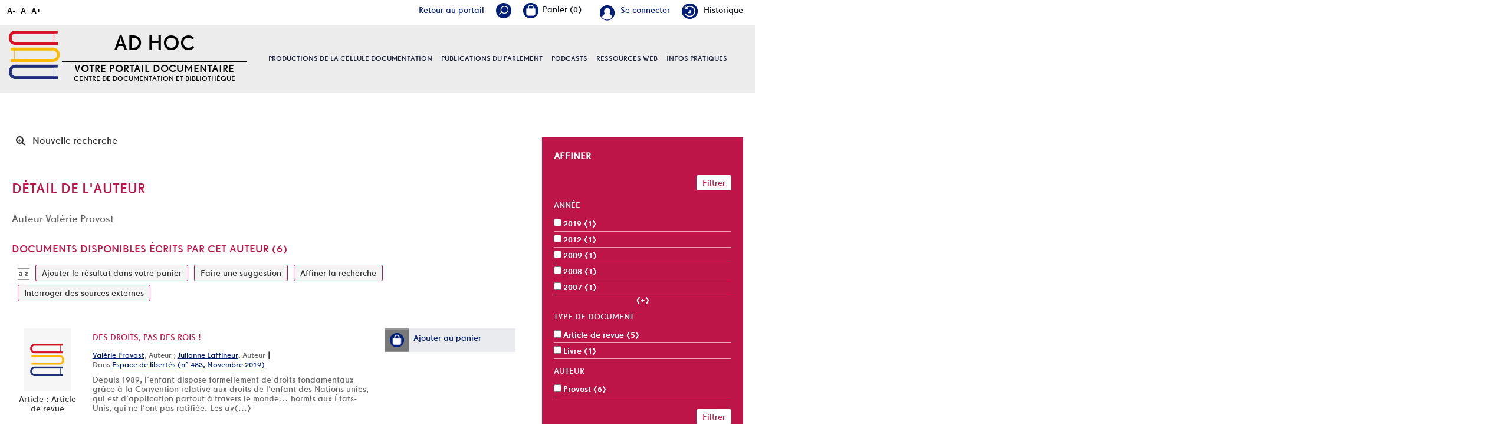

--- FILE ---
content_type: text/html; charset=utf-8
request_url: https://documentation.pfwb.be/index.php?lvl=author_see&id=1506
body_size: 15102
content:
<!DOCTYPE html>
<html lang="fr">
<head>
    
			<meta charset="utf-8">
			<meta name="author" content="PMB Group">
					
			<meta name="keywords" content="OPAC, web, library, opensource, catalog, catalogue, biblioth&egrave;que, m&eacute;diath&egrave;que, pmb, phpmybibli">
			<meta name="description" content="Catalogue en ligne Nom de la Biblioth&egrave;que."><meta name="robots" content="all">
			<!--IE et son enfer de compatibilit?-->
			<meta http-equiv="X-UA-Compatible" content="IE=Edge">
			<meta name="viewport" content="width=device-width, initial-scale=1, maximum-scale=1">
	
	
	<!-- Inclusion JQuery pour uikit --><!--[if (!IE)|(gt IE 8)]><!-->
				<script type="text/javascript" src="./styles/common/toolkits/jquery/versions/jquery-2.2.4.min.js"></script>
				<!--<![endif]-->
				
				<!--[if lte IE 8]>
				  <script type='text/javascript' src='./styles/common/toolkits/jquery/components/jquery-1.9.1.min.js'></script>
				<![endif]--><script type="text/javascript" src="./styles/common/toolkits/jquery/components/jquery.mobile.custom.min.js"></script><script type="text/javascript" src="./styles/common/toolkits/uikit/js/uikit.min.js"></script><link rel="stylesheet" type="text/css" href="./styles/common/toolkits/uikit/css/uikit.min.css?1606294612"><script type="text/javascript" src="./styles/common/toolkits/uikit/js/components/accordion.min.js"></script><link rel="stylesheet" type="text/css" href="./styles/common/toolkits/uikit/css/components/accordion.min.css?1606294612"><script type="text/javascript" src="./styles/common/toolkits/uikit/js/components/init-responsive.min.js"></script><link rel="stylesheet" type="text/css" href="./styles/common/toolkits/uikit/css/components/init-responsive.min.css?1606294612"><script type="text/javascript" src="./styles/common/toolkits/uikit/js/components/search-box-tgle-clpse.min.js"></script><script type="text/javascript" src="./styles/common/toolkits/uikit/js/components/set-grid-footer.min.js"></script><script type="text/javascript" src="./styles/common/toolkits/uikit/js/components/set-grid-intro.min.js"></script><script type="text/javascript" src="./styles/common/toolkits/uikit/js/components/set-grid-main-uncolored.min.js"></script><link rel="stylesheet" type="text/css" href="./styles/common/toolkits/uikit/css/components/set-grid-main-uncolored.min.css?1606294612"><script type="text/javascript" src="./styles/common/toolkits/uikit/js/components/sticky.min.js"></script><link rel="stylesheet" type="text/css" href="./styles/common/toolkits/uikit/css/components/sticky.min.css?1606294612"><script type="text/javascript" src="./styles/common/toolkits/uikit/js/components/user-box-toogle-collapse.min.js"></script><link rel="stylesheet" type="text/css" href="./styles/common/toolkits/uikit/css/components/user-box-toogle-collapse.min.css?1606294612">
<link rel="stylesheet" type="text/css" href="./styles/common/common.css?1618410354">
<link rel="stylesheet" type="text/css" href="./styles/common/contrib.css?1614782633">
<link rel="stylesheet" type="text/css" href="./styles/common/dGrowl.css?1598534013">
<link rel="stylesheet" type="text/css" href="./styles/common/font-awesome.css?1478593624">
<link rel="stylesheet" type="text/css" href="./styles/common/open-sans.css?1479312986">
<link rel="stylesheet" type="text/css" href="./styles/common/pagination.css?1532013719">
<link rel="stylesheet" type="text/css" href="./styles/common/record_display.css?1540561363">
<link rel="stylesheet" type="text/css" href="./styles/pfwb/1-grid.css?1627998557">
<link rel="stylesheet" type="text/css" href="./styles/pfwb/2-base.css?1627998557">
<link rel="stylesheet" type="text/css" href="./styles/pfwb/calendar.css?1627998557">
<link rel="stylesheet" type="text/css" href="./styles/pfwb/font.css?1627998557">
<link rel="stylesheet" type="text/css" href="./styles/pfwb/fontAcontent.css?1627998557">
<link rel="stylesheet" type="text/css" href="./styles/pfwb/nav_bar.css?1627998557">
<link rel="stylesheet" type="text/css" href="./styles/pfwb/pfwb.css?1627998557">
<link rel="stylesheet" type="text/css" href="./styles/pfwb/z_responsive.css?1627998557"><script type="text/javascript">var opac_style= 'pfwb';</script>
	<style type="text/css">
	.Slider .bx-wrapper .bx-viewport {
    border: transparent solid 1px;
}

.odd,
.even {
    background: transparent;
}

.listProd .allProdDoc {
    background-color: #ececec;
}

.uk-thumbnav > * > * {
    background: transparent;
}

.prodDoc:nth-child(2n) {
    background-color: #ececec;
}

#menuPFWBFixe.MenuHoriz .Nav > li > a {
    line-height:normal;
    padding:50px 0;
}

.tundra #contact_form .dijitSelect .dijitArrowButton {
    width:28px;
}

#pmbopac.tundra #contact_form .dijitInputField {
    text-indent:0!important;
    box-shadow:none;
    border:0;
    margin-bottom:5px;
}

#pmbopac.tundra #contact_form_text.dijitTextBox {
    min-height:100px;
    width:100%;
}
		</style>
	<!-- css_authentication -->	<link rel="SHORTCUT ICON" href="./styles/pfwb/images/favicon.png">
	<script type="text/javascript" src="includes/javascript/drag_n_drop.js"></script>
	<script type="text/javascript" src="includes/javascript/handle_drop.js"></script>
	<script type="text/javascript" src="includes/javascript/popup.js"></script>
	<script type="text/javascript">
			// Fonction a utiliser pour l'encodage des URLs en javascript
			function encode_URL(data){
				var docCharSet = document.characterSet ? document.characterSet : document.charset;
				if(docCharSet == "UTF-8"){
	    			return encodeURIComponent(data);
	    		}else{
	    			return escape(data);
	    		}
	    	}
	    </script>
	<script type="text/javascript">
	  	if (!document.getElementsByClassName){ // pour ie
			document.getElementsByClassName = 
			function(nom_class){
				var items=new Array();
				var count=0;
				for (var i=0; i<document.getElementsByTagName('*').length; i++) {  
					if (document.getElementsByTagName('*').item(i).className == nom_class) {
						items[count++] = document.getElementsByTagName('*').item(i); 
				    }
				 }
				return items;
			 }
		}
	</script>

		<link rel="stylesheet" type="text/css" href="./includes/javascript/dojo/dijit/themes/tundra/tundra.css">
		<script type="text/javascript">
			var dojoConfig = {
				parseOnLoad: true,
				locale: 'fr-fr',
				isDebug: false,
				usePlainJson: true,
				packages: [{
						name: 'pmbBase',
						location:'../../../..'
					},{
						name: 'd3',
						location:'../../d3'
					}],
				deps: ['apps/pmb/MessagesStore', 'dgrowl/dGrowl', 'dojo/ready', 'apps/pmb/ImagesStore'],
				callback:function(MessagesStore, dGrowl, ready, ImagesStore){
					window.pmbDojo = {};
					pmbDojo.messages = new MessagesStore({url:'./ajax.php?module=ajax&categ=messages', directInit:false});
					pmbDojo.images = new ImagesStore({url:'./ajax.php?module=ajax&categ=images', directInit:false});
					ready(function(){
						new dGrowl({'channels':[{'name':'info','pos':2},{'name':'error', 'pos':1}]});
					});
						
				},
			};
		</script>
		<script type="text/javascript" src="./includes/javascript/dojo/dojo/dojo.js"></script>
		<script type="text/javascript">
		dojo.addOnLoad(function () {
			// Ajout du theme Dojo
			dojo.addClass(dojo.body(),'tundra');
		})
		</script>
		<script type="text/javascript">
	var pmb_img_patience = './images/patience.gif';
</script><script type="text/javascript">
			var opac_show_social_network =0;
		</script>
	<script type="text/javascript" src="./includes/javascript/scan_requests.js"></script>
	<script type="text/javascript" src="./includes/javascript/http_request.js"></script>
	
	<!-- Enrichissement de notice en Ajax-->
	<script type="text/javascript" src="./includes/javascript/enrichment.js"></script>
<script>
				dojo.addOnLoad(function (){
					//on balance un evenement pour les initialiser les modules si besoin...
					dojo.publish('init',['cms_dojo_init',{}]);
				});
			</script>

		<script type="text/javascript">
			function cms_module_search_22_change_dest(){
				var page = 0;
                var universe = 0;
                var default_segment = 0;
                if(document.forms['cms_module_search_22_searchbox'].dest) {
    				var dests = document.forms['cms_module_search_22_searchbox'].dest;
    				for(var i = 0; i < dests.length; i++){
    					if(dests[i].checked){
    						page = dests[i].value;
                            universe = dests[i].getAttribute('universe');
                            default_segment = dests[i].getAttribute('default_segment');
    						break;
    					}
    				}
                }
                if(universe > 0){
                    if(default_segment > 0){
                        document.forms['cms_module_search_22_searchbox'].action = './index.php?lvl=search_segment&action=segment_results&id='+default_segment;
                    } else {
                        document.forms['cms_module_search_22_searchbox'].action = './index.php?lvl=search_universe&id='+universe;   
                    }  
                } else if(page>0){
					document.forms['cms_module_search_22_searchbox'].action = './index.php?lvl=cmspage&pageid='+page;
				}
                if (page.toString().indexOf('view_') != -1) {
					var view_id = page.substr(5);
				    document.forms['cms_module_search_22_searchbox'].action += '&opac_view='+view_id;
                }
			}
		</script><title>Provost Val&eacute;rie Catalogue en ligne</title></head>

<body onload="window.defaultStatus='PMB : Acc&egrave;s public';" id="pmbopac">
	<script type="text/javascript" src="./includes/javascript/tablist_ajax.js"></script>
<script type="text/javascript" src="./includes/javascript/tablist.js"></script>
<script type="text/javascript" src="./includes/javascript/misc.js"></script>
	<div id="att" style="z-Index:1000"></div>
	<div id="container"><div id="intro" fixed="yes">
<div id="intro_bibli" fixed="yes">
			<h3>Nom de la Biblioth&egrave;que</h3>
			<div class="p1"></div>
			<div class="p2"></div>
			</div>
		<div id="cms_module_htmlcode_174" class="cms_module_htmlcode cms_module uk-hidden-large wl-tgl-nav uk-clearfix"><div id="btnMenu" class="uk-navbar">
    <ul class="uk-navbar-nav">
        <li class="tgLbtnMenu">
            <a class="MenuCanvas uk-button" href="#cms_module_sectionslist_173" data-uk-offcanvas="{mode:'slide'}"><i class="fa fa-bars"></i></a>
        </li>
        <li class="tgLbtnMenu uk-hidden" id="tgle-facette">
            <a class="MenuCanvas filter-canvas uk-button" href="#facette" data-uk-offcanvas="{mode:'slide'}"><i class="fa fa-search-plus" aria-hidden="true"></i></a>
        </li>
    </ul>
</div></div><div id="cms_module_metadatas_157" class="cms_module_metadatas cms_module"></div><div id="resume_panier" fixed="yes">
			<iframe recept="yes" recepttype="cart" frameborder="0" id="iframe_resume_panier" name="cart_info" allowtransparency="true" src="" scrolling="no" scrollbar="0"></iframe>
			<script type="text/javascript">
				addLoadEvent(function() {
					document.getElementById('iframe_resume_panier').src = 'cart_info.php';
				});
			</script>
		</div><div id="accessibility" fixed="yes">

		<ul class="accessibility_font_size">
			<li class="accessibility_font_size_small"><a href="javascript:set_font_size(-1);" title="R&eacute;duire le texte">A-</a></li>
			<li class="accessibility_font_size_normal"><a href="javascript:set_font_size(0);" title="R&eacute;initialiser le texte">A</a></li>
			<li class="accessibility_font_size_big"><a href="javascript:set_font_size(1);" title="Agrandir le texte">A+</a></li>
		</ul>
		</div><div id="cms_module_sectionslist_193" class="cms_module_sectionslist cms_module" style="visibility: visible; display: block;"><div class="fonctionnalites">
    <div class="uk-flex uk-flex-right ukm">
        <!-- Div contenant le lien portail -->
        <div id="Tglinkportail">
            <a href="https://portail.pfwb.be/" title="portail">Retour au portail</a>
        </div>
		<div id="TglSearch" class="TglUser">
            <a class="Tglsearch uk-button" data-uk-toggle="{target:'#cms_module_search_22', animation:'uk-animation-slide-top, uk-animation-slide-top', cls:'hide'}">
                <img src="./styles/pfwb/images/loupe_header.png" title="Rechercher">        
            </a>
        </div>
        <div id="containBasket">
        </div>
		<div id="TglUser" class="TglUser">
		    <!-- 
            <a class="Tgllogin uk-button"  data-uk-toggle="{target:'#connexion', animation:'uk-animation-slide-top, uk-animation-slide-top', cls:'hide'}">
                <span class="user">Se connecter</span>        
            </a>
            -->
                            <a href="./index.php?open_login=1" class="user">
                Se connecter
                </a>
                    </div>
                			<div class="rubFonction rubFonction102">
				<a href="./index.php?lvl=search_history"><img src="https://documentation.pfwb.be/cms_vign.php?type=section&amp;id=102&amp;mode=custom_28" alt="Historique">Historique</a>
			</div>
		    </div>

    <script>
        $(document).ready(function () {
            $("#containBasket").append($("#resume_panier"));
        }
        );
    </script>
</div></div><div id="cms_module_section_204" class="cms_module_section cms_module uk-width-xlarge-1-3  uk-width-large-1-1 uk-width-medium-1-1 uk-width-1-1"><div id="titrePortailFixe" class="titrePortailFixe">
    <div class="containIntro">
        <div id="logo">
            <a href="index.php?opac_view=1" title="AD Hoc"><img src="https://documentation.pfwb.be/cms_vign.php?type=section&amp;id=62&amp;mode=custom_90" alt="AD Hoc"></a>
        </div>
        <div class="titlePFWB">
            <h1>AD Hoc</h1>
            <div class="baseline">
                Votre portail documentaire  Centre de documentation et biblioth&egrave;que
            </div>
        </div>
    </div>
</div></div><div id="cms_module_sectionslist_205" class="cms_module_sectionslist cms_module uk-width-xlarge-2-3 uk-width-large-1-1 uk-width-medium-1-1 uk-width-1-1">		<div id="menuPFWBFixe" class="MenuHoriz uk-navbar uk-container uk-visible-large">
            <ul class="Nav uk-navbar-nav uk-flex uk-flex-center">
            <!-- rubriques niveau 1 -->
                                        <li class="uk-parent " data-uk-dropdown="{remaintime:'800', hoverDelayIdle:'0'">
                             
                    <a href="./index.php?lvl=cmspage&amp;pageid=6&amp;id_rubrique=95&amp;opac_view=1" title="Productions de la cellule documentation">Productions de la cellule documentation</a>
                  
                                                            <div class="uk-dropdown uk-dropdown-navbar uk-dropdown-bottom">
                        <ul class="SousNav uk-nav uk-nav-navbar">
                <!-- rubriques niveau 2 -->
                                                            <li>
                                    <a href="./index.php?lvl=cmspage&amp;pageid=6&amp;id_rubrique=96&amp;opac_view=1" title="Revues de presse ">Revues de presse </a>
                                </li>
                                                            <li>
                                    <a href="./index.php?lvl=cmspage&amp;pageid=6&amp;id_rubrique=98&amp;opac_view=1" title="Dossiers d'actualit&eacute;">Dossiers d'actualit&eacute;</a>
                                </li>
                                                            <li>
                                    <a href="./index.php?lvl=cmspage&amp;pageid=6&amp;id_rubrique=408&amp;opac_view=1" title="Revue de presse internationale ">Revue de presse internationale </a>
                                </li>
                                                    </ul>
                     </div>   
                                                        </li>
                                        <li class="uk-parent " data-uk-dropdown="{remaintime:'800', hoverDelayIdle:'0'">
                             
                    <a href="./index.php?lvl=cmspage&amp;pageid=6&amp;id_rubrique=99&amp;opac_view=1" title="Publications du parlement">Publications du parlement</a>
                  
                                                            <div class="uk-dropdown uk-dropdown-navbar uk-dropdown-bottom">
                        <ul class="SousNav uk-nav uk-nav-navbar">
                <!-- rubriques niveau 2 -->
                                                            <li>
                                    <a href="./index.php?lvl=cmspage&amp;pageid=6&amp;id_rubrique=420&amp;opac_view=1" title="Rapports d'activit&eacute;s du Parlement">Rapports d'activit&eacute;s du Parlement</a>
                                </li>
                                                            <li>
                                    <a href="./index.php?lvl=cmspage&amp;pageid=6&amp;id_rubrique=154&amp;opac_view=1" title="Rapports d'activit&eacute;s d&eacute;finis par d&eacute;crets du Parlement">Rapports d'activit&eacute;s d&eacute;finis par d&eacute;crets du Parlement</a>
                                </li>
                                                            <li>
                                    <a href="./index.php?lvl=cmspage&amp;pageid=6&amp;id_rubrique=153&amp;opac_view=1" title="Cahiers de l'ULB et du PFWB">Cahiers de l'ULB et du PFWB</a>
                                </li>
                                                            <li>
                                    <a href="./index.php?lvl=cmspage&amp;pageid=6&amp;id_rubrique=155&amp;opac_view=1" title="Autres publications">Autres publications</a>
                                </li>
                                                    </ul>
                     </div>   
                                                        </li>
                                        <li class="uk-parent " data-uk-dropdown="{remaintime:'800', hoverDelayIdle:'0'">
                             
                    <a href="./index.php?lvl=cmspage&amp;pageid=6&amp;id_rubrique=460&amp;opac_view=1" target="_blank" title="Podcasts">Podcasts</a>
                  
                                                            <div class="uk-dropdown uk-dropdown-navbar uk-dropdown-bottom">
                        <ul class="SousNav uk-nav uk-nav-navbar">
                <!-- rubriques niveau 2 -->
                                                            <li>
                                    <a href="https://www.rfi.fr/fr/podcasts/d%C3%A9cryptage/20251124-id%C3%A9ologie-masculiniste-et-violences-faites-aux-femmes-les-liaisons-dangereuses" target="_blank" title="Id&eacute;ologie masculiniste et violences faites aux femmes: les liaisons dangereuses (RFI, 24.11.2025)">Id&eacute;ologie masculiniste et violences faites aux femmes: les liaisons dangereuses (RFI, 24.11.2025)</a>
                                </li>
                                                            <li>
                                    <a href="https://youtu.be/m80DlQltGbc" target="_blank" title="Sahara : succ&egrave;s historique du Maroc &agrave; l&rsquo;ONU  (03.11.2025) (Pascal Boniface)">Sahara : succ&egrave;s historique du Maroc &agrave; l&rsquo;ONU  (03.11.2025) (Pascal Boniface)</a>
                                </li>
                                                            <li>
                                    <a href="https://soundcloud.com/user-471443200/le-feminisme-est-un-sport-de?utm_source=www.iris-france.org&amp;utm_campaign=wtshare&amp;utm_medium=widget&amp;utm_content=https%253A%252F%252Fsoundcloud.com%252Fuser-4714432" target="_blank" title="Le f&eacute;minisme est un sport de combat. Avec Rokhaya Diallo  (14.05.2025)">Le f&eacute;minisme est un sport de combat. Avec Rokhaya Diallo  (14.05.2025)</a>
                                </li>
                                                    </ul>
                     </div>   
                                                        </li>
                                        <li class="uk-parent " data-uk-dropdown="{remaintime:'800', hoverDelayIdle:'0'">
                             
                    <a href="./index.php?lvl=cmspage&amp;pageid=6&amp;id_rubrique=86&amp;opac_view=1" title="Ressources web">Ressources web</a>
                  
                                                                            </li>
                                        <li class="uk-parent " data-uk-dropdown="{remaintime:'800', hoverDelayIdle:'0'">
                             
                    <a href="./index.php?lvl=cmspage&amp;pageid=6&amp;id_rubrique=22&amp;opac_view=1" title="Infos pratiques">Infos pratiques</a>
                  
                                                            <div class="uk-dropdown uk-dropdown-navbar uk-dropdown-bottom">
                        <ul class="SousNav uk-nav uk-nav-navbar">
                <!-- rubriques niveau 2 -->
                                                            <li>
                                    <a href="./index.php?lvl=cmspage&amp;pageid=6&amp;id_rubrique=23&amp;opac_view=1" title="Services et &eacute;quipe">Services et &eacute;quipe</a>
                                </li>
                                                            <li>
                                    <a href="https://www.youtube.com/watch?v=USeXemP-dJE" target="_blank" title="Portail Ad Hoc - Guide de l'utilisateur">Portail Ad Hoc - Guide de l'utilisateur</a>
                                </li>
                                                            <li>
                                    <a href="./index.php?lvl=cmspage&amp;pageid=6&amp;id_rubrique=24&amp;opac_view=1" title="FAQ / Aide">FAQ / Aide</a>
                                </li>
                                                    </ul>
                     </div>   
                                                        </li>
                        </ul>
   		</div>            
</div><div id="cms_module_search_22" class="cms_module_search cms_module uk-form uk-width-large-1-1 uk-width-medium-1-1 uk-width-1-1" style="position: absolute;">
			<form method="post" class="searchbox" action="./index.php?lvl=cmspage&amp;pageid=11" name="cms_module_search_22_searchbox" onsubmit="if (cms_module_search_22_searchbox.user_query.value.length == 0) { cms_module_search_22_searchbox.user_query.value='*';}">
				
				<input type="hidden" value="1" name="look_ALL"><span class="research_inputs">
				<input type="text" name="user_query" value="" placeholder="Rechercher ...">
				<input class="bouton" type="submit" value="Rechercher"></span>		
			</form></div><div id="connexion" fixed="yes" style="position: absolute;">

			<h3 class="login_invite">Se connecter</h3><div id="login_form"><form action="index.php?lvl=author_see&amp;id=1506" method="post" name="myform"><label>acc&eacute;der &agrave; votre compte de lecteur</label><br>
				<input type="text" name="login" class="login" size="14" placeholder="identifiant"><br>
				<input type="password" name="password" class="password" size="8" placeholder="Mot de passe" value="">
                <input type="hidden" name="force_login" value="1">
				<input type="submit" name="ok" value="ok" class="bouton"></form><a class="mdp_forgotten" href="./askmdp.php">Mot de passe oubli&eacute; ?</a></div>

			</div><div id="cms_module_htmlcode_137" class="cms_module_htmlcode cms_module"><div class="clear"></div></div><div id="cms_module_sectionslist_173" class="cms_module_sectionslist cms_module uk-offcanvas">	<div class="uk-offcanvas-bar uk-offcanvas-bar-custom">
			<div class="MenuVertResp uk-panel uk-panel-box">
			<ul class="NavResponsive uk-nav uk-nav-side">
			<!-- rubriques niveau 1 -->
							<li>
					<a href="./index.php?lvl=cmspage&amp;pageid=6&amp;id_rubrique=95" title="Productions de la cellule documentation">Productions de la cellule documentation</a>
											<ul class="SousNavResponsive">
				<!-- rubriques niveau 2 -->
															<li>
									<a href="./index.php?lvl=cmspage&amp;pageid=6&amp;id_rubrique=96" title="Revues de presse ">Revues de presse </a>
								</li>
															<li>
									<a href="./index.php?lvl=cmspage&amp;pageid=6&amp;id_rubrique=98" title="Dossiers d'actualit&eacute;">Dossiers d'actualit&eacute;</a>
								</li>
															<li>
									<a href="./index.php?lvl=cmspage&amp;pageid=6&amp;id_rubrique=408" title="Revue de presse internationale ">Revue de presse internationale </a>
								</li>
													</ul>
									</li>
							<li>
					<a href="./index.php?lvl=cmspage&amp;pageid=6&amp;id_rubrique=99" title="Publications du parlement">Publications du parlement</a>
											<ul class="SousNavResponsive">
				<!-- rubriques niveau 2 -->
															<li>
									<a href="./index.php?lvl=cmspage&amp;pageid=6&amp;id_rubrique=420" title="Rapports d'activit&eacute;s du Parlement">Rapports d'activit&eacute;s du Parlement</a>
								</li>
															<li>
									<a href="./index.php?lvl=cmspage&amp;pageid=6&amp;id_rubrique=154" title="Rapports d'activit&eacute;s d&eacute;finis par d&eacute;crets du Parlement">Rapports d'activit&eacute;s d&eacute;finis par d&eacute;crets du Parlement</a>
								</li>
															<li>
									<a href="./index.php?lvl=cmspage&amp;pageid=6&amp;id_rubrique=153" title="Cahiers de l'ULB et du PFWB">Cahiers de l'ULB et du PFWB</a>
								</li>
															<li>
									<a href="./index.php?lvl=cmspage&amp;pageid=6&amp;id_rubrique=155" title="Autres publications">Autres publications</a>
								</li>
													</ul>
									</li>
							<li>
					<a href="./index.php?lvl=cmspage&amp;pageid=6&amp;id_rubrique=460" target="_blank" title="Podcasts">Podcasts</a>
											<ul class="SousNavResponsive">
				<!-- rubriques niveau 2 -->
															<li>
									<a href="https://www.rfi.fr/fr/podcasts/d%C3%A9cryptage/20251124-id%C3%A9ologie-masculiniste-et-violences-faites-aux-femmes-les-liaisons-dangereuses" target="_blank" title="Id&eacute;ologie masculiniste et violences faites aux femmes: les liaisons dangereuses (RFI, 24.11.2025)">Id&eacute;ologie masculiniste et violences faites aux femmes: les liaisons dangereuses (RFI, 24.11.2025)</a>
								</li>
															<li>
									<a href="https://youtu.be/m80DlQltGbc" target="_blank" title="Sahara : succ&egrave;s historique du Maroc &agrave; l&rsquo;ONU  (03.11.2025) (Pascal Boniface)">Sahara : succ&egrave;s historique du Maroc &agrave; l&rsquo;ONU  (03.11.2025) (Pascal Boniface)</a>
								</li>
															<li>
									<a href="https://soundcloud.com/user-471443200/le-feminisme-est-un-sport-de?utm_source=www.iris-france.org&amp;utm_campaign=wtshare&amp;utm_medium=widget&amp;utm_content=https%253A%252F%252Fsoundcloud.com%252Fuser-4714432" target="_blank" title="Le f&eacute;minisme est un sport de combat. Avec Rokhaya Diallo  (14.05.2025)">Le f&eacute;minisme est un sport de combat. Avec Rokhaya Diallo  (14.05.2025)</a>
								</li>
													</ul>
									</li>
							<li>
					<a href="./index.php?lvl=cmspage&amp;pageid=6&amp;id_rubrique=86" title="Ressources web">Ressources web</a>
											<ul class="SousNavResponsive">
				<!-- rubriques niveau 2 -->
															<li>
									<a href="./index.php?lvl=cmspage&amp;pageid=6&amp;id_rubrique=137" title="Institutions parlementaires de Belgique">Institutions parlementaires de Belgique</a>
								</li>
															<li>
									<a href="./index.php?lvl=cmspage&amp;pageid=6&amp;id_rubrique=146" title="Institutions parlementaires internationales">Institutions parlementaires internationales</a>
								</li>
															<li>
									<a href="./index.php?lvl=cmspage&amp;pageid=6&amp;id_rubrique=148" title="Partis politiques repr&eacute;sent&eacute;s au Parlement de la F&eacute;d&eacute;ration Wallonie-Bruxelles">Partis politiques repr&eacute;sent&eacute;s au Parlement de la F&eacute;d&eacute;ration Wallonie-Bruxelles</a>
								</li>
															<li>
									<a href="./index.php?lvl=cmspage&amp;pageid=6&amp;id_rubrique=149" title="L&eacute;gislation">L&eacute;gislation</a>
								</li>
															<li>
									<a href="./index.php?lvl=cmspage&amp;pageid=6&amp;id_rubrique=138" title="Administrations et institutions">Administrations et institutions</a>
								</li>
															<li>
									<a href="./index.php?lvl=cmspage&amp;pageid=6&amp;id_rubrique=139" title="Sites de v&eacute;rification de l'information / Education aux m&eacute;dias">Sites de v&eacute;rification de l'information / Education aux m&eacute;dias</a>
								</li>
															<li>
									<a href="./index.php?lvl=cmspage&amp;pageid=6&amp;id_rubrique=393" title="Egalit&eacute; des chances / Egalit&eacute; des genres">Egalit&eacute; des chances / Egalit&eacute; des genres</a>
								</li>
													</ul>
									</li>
							<li>
					<a href="./index.php?lvl=cmspage&amp;pageid=6&amp;id_rubrique=22" title="Infos pratiques">Infos pratiques</a>
											<ul class="SousNavResponsive">
				<!-- rubriques niveau 2 -->
															<li>
									<a href="./index.php?lvl=cmspage&amp;pageid=6&amp;id_rubrique=23" title="Services et &eacute;quipe">Services et &eacute;quipe</a>
								</li>
															<li>
									<a href="https://www.youtube.com/watch?v=USeXemP-dJE" target="_blank" title="Portail Ad Hoc - Guide de l'utilisateur">Portail Ad Hoc - Guide de l'utilisateur</a>
								</li>
															<li>
									<a href="./index.php?lvl=cmspage&amp;pageid=6&amp;id_rubrique=24" title="FAQ / Aide">FAQ / Aide</a>
								</li>
													</ul>
									</li>
						</ul>
		</div>
		</div></div></div><div id="main" fixed="yes"><div id="main_header"></div><div id="main_hors_footer">
						

<script type="text/javascript" src="./includes/javascript/auth_popup.js"></script>	
<script type="text/javascript" src="./includes/javascript/pnb.js"></script><div id="cms_module_htmlcode_170" class="cms_module_htmlcode cms_module cms_module_breadcrumb"><style>
    #navigator {
        display:block!important;
    }
</style></div><div id="navigator" fixed="yes">
<table style="width:100%"><tr><td class="navig_actions_first_screen"><a href="./index.php?lvl=index" class="avec_recherches"><span>Nouvelle recherche</span></a></td>
</tr></table></div><div id="intro_message"><div class="p2"></div></div><!-- fermeture de #navigator -->
<!-- $Id: gabarit.html,v 1.10.6.2 2020/12/17 13:46:57 gneveu Exp $ -->

<div id="aut_details">
		<h3><span>D&eacute;tail de l'auteur</span></h3>
	<div id="aut_details_container">
		<div id="aut_see" class="aut_see">
			<table class="table_aut_see">
				<tr id="authority_container">
					<td>
						<div id="authority_display_table" class="aut_display_table">
								<div class="authorlevel2">
																			<h3>
		Auteur		Val&eacute;rie Provost 
							</h3>
	
																																																													
																	<div class="aut_display_row concepts_composed">	
										
									</div>
																																								
																																	<!-- Bouton edition -->
													
																								
	</div>
						</div>
					</td>
				</tr>
			</table>	
		</div>
					<div id="aut_details_liste">
				<h3><span class="aut_details_liste_titre">Documents disponibles &eacute;crits par cet auteur (6)</span></h3>
<div id="resultatrech_liste"><span class="espaceResultSearch">&nbsp;</span><span class="espaceResultSearch">&nbsp;</span><script type="text/javascript" src="./includes/javascript/select.js"></script>
						<script>
							var ajax_get_sort=new http_request();
					
							function get_sort_content(del_sort, ids) {
								var url = './ajax.php?module=ajax&categ=sort&sub=get_sort&raz_sort='+(typeof(del_sort) != 'undefined' ? del_sort : '')+'&suppr_ids='+(typeof(ids) != 'undefined' ? ids : '')+'&page_en_cours=lvl%3Dauthor_see%26id%3D1506&sort_name=notices';
								ajax_get_sort.request(url,0,'',1,show_sort_content,0,0);
							}
					
							function show_sort_content(response) {
								document.getElementById('frame_notice_preview').innerHTML=ajax_get_sort.get_text();
								var tags = document.getElementById('frame_notice_preview').getElementsByTagName('script');
					       		for(var i=0;i<tags.length;i++){
									window.eval(tags[i].text);
					        	}
							}
							function kill_sort_frame() {
								var sort_view=document.getElementById('frame_notice_preview');
								if (sort_view)
									sort_view.parentNode.removeChild(sort_view);
							}
						</script>  
                        <span class="triSelector">
                            <a onclick="show_layer(); get_sort_content();" title="Tris disponibles" style="cursor : pointer;">
                                <img src="./images/orderby_az.gif" alt="Tris disponibles" class="align_bottom" hspace="3" style="border:0px" id="sort_icon">
                            </a>
                        </span><span class="addCart"><a href="cart_info.php?lvl=author_see&amp;id=1506" target="cart_info" title="Ajouter le r&eacute;sultat dans votre panier">Ajouter le r&eacute;sultat dans votre panier</a></span><span class="espaceResultSearch">&nbsp;&nbsp;&nbsp;</span><span class="search_bt_sugg"><a href="#" onclick="w=window.open('./do_resa.php?lvl=make_sugg&amp;oresa=popup','doresa','scrollbars=yes,width=600,height=600,menubar=0,resizable=yes'); w.focus(); return false;" title="Faire une suggestion">Faire une suggestion</a></span><form name="mc_values" action="./index.php?lvl=more_results" style="display:none" method="post">
<input type="hidden" name="search[]" value="s_4"><input type="hidden" name="inter_0_s_4" value=""><input type="hidden" name="op_0_s_4" value="EQ"><input type="hidden" name="field_0_s_4[]" value='a:2:{s:17:"serialized_search";s:25:"a:1:{s:6:"SEARCH";a:0:{}}";s:11:"search_type";s:20:"search_simple_fields";}'><input type="hidden" name="page" value="1">
			<input type="hidden" name="nb_per_page_custom" value="">
</form><span class="espaceResultSearch">&nbsp;&nbsp;</span><span class="affiner_recherche"><a href="./index.php?search_type_asked=extended_search&amp;mode_aff=aff_module" title="Affiner la recherche">Affiner la recherche</a></span><span class="espaceResultSearch">&nbsp;&nbsp;</span><span class="search_bt_external"><a href="./index.php?search_type_asked=external_search&amp;mode_aff=aff_simple_search&amp;external_type=simple" title="Interroger des sources externes">Interroger des sources externes</a></span><blockquote>
<!-- $Id: record_in_result_display.tpl.html,v 1.61.6.1 2019/11/07 14:25:48 ngantier Exp $ -->

<div id="record_container_190487" class="parentNotCourte uk-clearfix">
					

 				<div class="vignetteimgNot">
														<!-- Vignette de la notice -->
						<div class="vignetteDocNot">
							<img class="vignetteNot" src="./styles/pfwb/images/no_image.jpg" alt="Des droits, pas des rois !">
						</div>						
						
						
							<p class="typeDoc_notCourte">
											Article : Article de revue									</p>
			 
		</div>
	
	
				<!-- Contenu de la notice -->
			<div class="notice_corps">
				<div class="descr_notice_corps">
											<span class="Z3988" title="ctx_ver=Z39.88-2004&amp;rft_val_fmt=info%3Aofi%2Ffmt%3Akev%3Amtx%3Ajournal&amp;rft.genre=article&amp;rft.atitle=Des%20droits%2C%20pas%20des%20rois%20%21&amp;rft.jtitle=Espace%20de%20libert%C3%A9s&amp;rft.issue=n%C2%B0%20483&amp;rft.date=Novembre%202019&amp;rft.epage=p.%2046-49&amp;rft_id=&amp;rft.au=Val%C3%A9rie%20Provost&amp;rft.au=Julianne%20Laffineur&amp;rft.aulast=Provost&amp;rft.aufirst=Val%C3%A9rie"></span>
										
											<div class="title_notCourte">
							<h3><a href="https://documentation.pfwb.be/index.php?lvl=notice_display&amp;id=190487">
																																																				
																	<span class="tit1_notCourte">Des droits, pas des rois !</span>
															</a></h3>
						</div>
										
											<div class="infoCompl_notCourte">
																																		<span class="auteur_notCourte">
																			<a href="./index.php?lvl=author_see&amp;id=1506">Val&eacute;rie Provost</a>, Auteur																																				 ; 
																			<a href="./index.php?lvl=author_see&amp;id=9621">Julianne Laffineur</a>, Auteur																			</span>
																															
																													
																													
										 | 		<div class="in_notCourte">
			<span>Dans </span> <!-- Titre du periodique-->
			<span><a href="https://documentation.pfwb.be/index.php?lvl=bulletin_display&amp;id=52184" title="Espace de libert&eacute;s (n&deg; 483 Novembre 2019)">Espace de libert&eacute;s (n&deg; 483, Novembre 2019)</a></span>
		</div>
								
													</div>
										
																		<div class="resume_notCourte">
								<span>Depuis 1989, l&rsquo;enfant dispose formellement de droits fondamentaux gr&acirc;ce &agrave; la Convention relative aux droits de l&rsquo;enfant des Nations unies, qui est d&rsquo;application partout &agrave; travers le monde&hellip; hormis aux &Eacute;tats-Unis, qui ne l&rsquo;ont pas ratifi&eacute;e. Les av[...]</span>
							</div>
															</div>
									<!-- Plus d'informations -->
					<div class="plusN">
						<a href="https://documentation.pfwb.be/index.php?lvl=notice_display&amp;id=190487">Plus d'information...</a>
					</div>
							</div>
		
				<div class="panier_avis_notCourte">
													
																		<!-- Ajouter au panier -->
						<div class="onglet_basketNoticeCourte ui-panel-basket-item">
							<div id="record_container_190487_cart" class="ui-flex ui-flex-middle">
																	<a href="cart_info.php?id=190487&amp;header=Des+droits%2C+pas+des+rois+%21" target="cart_info" class="img_basketNotCourte" title="Ajouter au panier">
										<span class="icon_basketNot"><img src="./styles/pfwb/images/white_basket.png" style="border:0px" alt="Ajouter au panier"></span>
									</a>
									<a href="cart_info.php?id=190487&amp;header=Des+droits%2C+pas+des+rois+%21" target="cart_info" class="label_basketNotCourte" title="Ajouter au panier">
										<span class="label_basketNot">Ajouter au panier</span>
									</a>
															</div>
						</div>
											
				

													
											
													
				
										
															
							<!-- Documents numeriques -->
									</div>
		<div class="clear"></div>
	

			<div class="footer_notice">
																									<!-- Bouton de pnb -->
													
																																											<!-- Bouton de reservation -->
																																		<div id="resa_notice-190487" class="resa_notice">
											<h3>
												<a href="#" onclick="if(confirm('Voulez-vous vraiment r&eacute;server ce document ?')){w=window.open('./do_resa.php?lvl=resa&amp;id_notice=190487&amp;id_bulletin=52184&amp;oresa=popup','doresa','scrollbars=yes,width=500,height=600,menubar=0,resizable=yes'); w.focus(); return false;}else return false;" id="bt_resa_NotCourte-190487" class="bt_resa_NotCourte">R&eacute;server</a>
											</h3>
										</div>
																																			
													<!-- Voir les disponibilites -->
							<div class="dispoLien_notice">
								<a href="https://documentation.pfwb.be/index.php?lvl=notice_display&amp;id=190487#zone_exemplaires">
																			<span class="notice_dispo">Disponible</span>
																	</a>
							</div>
																				</div>
		
					
	<div class="clear"></div>
</div><!-- $Id: record_in_result_display.tpl.html,v 1.61.6.1 2019/11/07 14:25:48 ngantier Exp $ -->

<div id="record_container_171435" class="parentNotCourte uk-clearfix">
					

 				<div class="vignetteimgNot">
														<!-- Vignette de la notice -->
						<div class="vignetteDocNot">
							<img class="vignetteNot" src="./styles/pfwb/images/no_image.jpg" alt="Ann&eacute;e europ&eacute;enne de lutte contre la pauvret&eacute; et l&rsquo;exclusion sociale : un bilan mitig&eacute; en mati&egrave;re de droits de l&rsquo;enfant">
						</div>						
						
						
							<p class="typeDoc_notCourte">
											Article : Article de revue									</p>
			 
		</div>
	
	
				<!-- Contenu de la notice -->
			<div class="notice_corps">
				<div class="descr_notice_corps">
											<span class="Z3988" title="ctx_ver=Z39.88-2004&amp;rft_val_fmt=info%3Aofi%2Ffmt%3Akev%3Amtx%3Ajournal&amp;rft.genre=article&amp;rft.atitle=Ann%C3%A9e%20europ%C3%A9enne%20de%20lutte%20contre%20la%20pauvret%C3%A9%20et%20l%E2%80%99exclusion%20sociale%20%3A%20un%20bilan%20mitig%C3%A9%20en%20mati%C3%A8re%20de%20droits%20de%20l%E2%80%99enfant&amp;rft.jtitle=Journal%20du%20droit%20des%20jeunes&amp;rft.issue=n%C2%B0314&amp;rft.date=2012&amp;rft.epage=p.%204-7&amp;rft_id=&amp;rft.au=Val%C3%A9rie%20Provost&amp;rft.aulast=Provost&amp;rft.aufirst=Val%C3%A9rie"></span>
										
											<div class="title_notCourte">
							<h3><a href="https://documentation.pfwb.be/index.php?lvl=notice_display&amp;id=171435">
																																																				
																	<span class="tit1_notCourte">Ann&eacute;e europ&eacute;enne de lutte contre la pauvret&eacute; et l&rsquo;exclusion sociale : un bilan mitig&eacute; en mati&egrave;re de droits de l&rsquo;enfant</span>
															</a></h3>
						</div>
										
											<div class="infoCompl_notCourte">
																																		<span class="auteur_notCourte">
																			<a href="./index.php?lvl=author_see&amp;id=1506">Val&eacute;rie Provost</a>																			</span>
																															
																													
																													
										 | 		<div class="in_notCourte">
			<span>Dans </span> <!-- Titre du periodique-->
			<span><a href="https://documentation.pfwb.be/index.php?lvl=bulletin_display&amp;id=49113" title="Journal du droit des jeunes (n&deg;314 2012)">Journal du droit des jeunes (n&deg;314, 2012)</a></span>
		</div>
								
													</div>
										
																				</div>
									<!-- Plus d'informations -->
					<div class="plusN">
						<a href="https://documentation.pfwb.be/index.php?lvl=notice_display&amp;id=171435">Plus d'information...</a>
					</div>
							</div>
		
				<div class="panier_avis_notCourte">
													
																		<!-- Ajouter au panier -->
						<div class="onglet_basketNoticeCourte ui-panel-basket-item">
							<div id="record_container_171435_cart" class="ui-flex ui-flex-middle">
																	<a href="cart_info.php?id=171435&amp;header=Ann%C3%A9e+europ%C3%A9enne+de+lutte+contre+la+pauvret%C3%A9+et+l%E2%80%99exclusion+sociale+%3A+un+bilan+mitig%C3%A9+en+mati%C3%A8re+de+droits+de+l%E2%80%99enfant" target="cart_info" class="img_basketNotCourte" title="Ajouter au panier">
										<span class="icon_basketNot"><img src="./styles/pfwb/images/white_basket.png" style="border:0px" alt="Ajouter au panier"></span>
									</a>
									<a href="cart_info.php?id=171435&amp;header=Ann%C3%A9e+europ%C3%A9enne+de+lutte+contre+la+pauvret%C3%A9+et+l%E2%80%99exclusion+sociale+%3A+un+bilan+mitig%C3%A9+en+mati%C3%A8re+de+droits+de+l%E2%80%99enfant" target="cart_info" class="label_basketNotCourte" title="Ajouter au panier">
										<span class="label_basketNot">Ajouter au panier</span>
									</a>
															</div>
						</div>
											
				

													
											
													
				
										
															
							<!-- Documents numeriques -->
									</div>
		<div class="clear"></div>
	

			<div class="footer_notice">
																									<!-- Bouton de pnb -->
													
																																											<!-- Bouton de reservation -->
																																	
													<!-- Voir les disponibilites -->
							<div class="dispoLien_notice">
								<a href="https://documentation.pfwb.be/index.php?lvl=notice_display&amp;id=171435#zone_exemplaires">
																			 
																							<span class="notice_no_lendable">Non pr&ecirc;table</span>
																																						</a>
							</div>
																				</div>
		
					
	<div class="clear"></div>
</div><!-- $Id: record_in_result_display.tpl.html,v 1.61.6.1 2019/11/07 14:25:48 ngantier Exp $ -->

<div id="record_container_170303" class="parentNotCourte uk-clearfix">
					

 				<div class="vignetteimgNot">
														<!-- Vignette de la notice -->
						<div class="vignetteDocNot">
							<img class="vignetteNot" src="./styles/pfwb/images/no_image.jpg" alt="Les droits de l'enfant ont 20 ans ! Historique et mise en oeuvre de la Convention relative aux droits de l'enfant du 20 novembre 1989. Analyse CODE">
						</div>						
						
						
							<p class="typeDoc_notCourte">
											Article : Article de revue									</p>
			 
		</div>
	
	
				<!-- Contenu de la notice -->
			<div class="notice_corps">
				<div class="descr_notice_corps">
											<span class="Z3988" title="ctx_ver=Z39.88-2004&amp;rft_val_fmt=info%3Aofi%2Ffmt%3Akev%3Amtx%3Ajournal&amp;rft.genre=article&amp;rft.atitle=Les%20droits%20de%20l%27enfant%20ont%2020%20ans%20%21%20Historique%20et%20mise%20en%20oeuvre%20de%20la%20Convention%20relative%20aux%20droits%20de%20l%27enfant%20du%2020%20novembre%201989.%20Analyse%20CODE&amp;rft.jtitle=Journal%20du%20droit%20des%20jeunes&amp;rft.issue=n%C2%B0289&amp;rft.date=2009&amp;rft.epage=p.%204-11&amp;rft_id=&amp;rft.au=Val%C3%A9rie%20Provost&amp;rft.au=Fr%C3%A9d%C3%A9rique%20Van%20Houcke&amp;rft.aulast=Provost&amp;rft.aufirst=Val%C3%A9rie"></span>
										
											<div class="title_notCourte">
							<h3><a href="https://documentation.pfwb.be/index.php?lvl=notice_display&amp;id=170303">
																																																				
																	<span class="tit1_notCourte">Les droits de l'enfant ont 20 ans ! Historique et mise en oeuvre de la Convention relative aux droits de l'enfant du 20 novembre 1989. Analyse CODE</span>
															</a></h3>
						</div>
										
											<div class="infoCompl_notCourte">
																																		<span class="auteur_notCourte">
																			<a href="./index.php?lvl=author_see&amp;id=1506">Val&eacute;rie Provost</a>																																				 ; 
																			<a href="./index.php?lvl=author_see&amp;id=624">Fr&eacute;d&eacute;rique Van Houcke</a>																			</span>
																															
																													
																													
										 | 		<div class="in_notCourte">
			<span>Dans </span> <!-- Titre du periodique-->
			<span><a href="https://documentation.pfwb.be/index.php?lvl=bulletin_display&amp;id=48599" title="Journal du droit des jeunes (n&deg;289 2009)">Journal du droit des jeunes (n&deg;289, 2009)</a></span>
		</div>
								
													</div>
										
																		<div class="resume_notCourte">
								<span>"Le 20 novembre 2009 marque le 20&egrave;me anniversaire de la Convention internationale relative aux droits de l'enfant. Ce texte, le plus exhaustif que la communaut&eacute; internationale ait jamais adopt&eacute; en mati&egrave;re des droits individuels, a &eacute;t&eacute; ratifi&eacute; pa[...]</span>
							</div>
															</div>
									<!-- Plus d'informations -->
					<div class="plusN">
						<a href="https://documentation.pfwb.be/index.php?lvl=notice_display&amp;id=170303">Plus d'information...</a>
					</div>
							</div>
		
				<div class="panier_avis_notCourte">
													
																		<!-- Ajouter au panier -->
						<div class="onglet_basketNoticeCourte ui-panel-basket-item">
							<div id="record_container_170303_cart" class="ui-flex ui-flex-middle">
																	<a href="cart_info.php?id=170303&amp;header=Les+droits+de+l%27enfant+ont+20+ans+%21+Historique+et+mise+en+oeuvre+de+la+Convention+relative+aux+droits+de+l%27enfant+du+20+novembre+1989.+Analyse+CODE" target="cart_info" class="img_basketNotCourte" title="Ajouter au panier">
										<span class="icon_basketNot"><img src="./styles/pfwb/images/white_basket.png" style="border:0px" alt="Ajouter au panier"></span>
									</a>
									<a href="cart_info.php?id=170303&amp;header=Les+droits+de+l%27enfant+ont+20+ans+%21+Historique+et+mise+en+oeuvre+de+la+Convention+relative+aux+droits+de+l%27enfant+du+20+novembre+1989.+Analyse+CODE" target="cart_info" class="label_basketNotCourte" title="Ajouter au panier">
										<span class="label_basketNot">Ajouter au panier</span>
									</a>
															</div>
						</div>
											
				

													
											
													
				
										
															
							<!-- Documents numeriques -->
									</div>
		<div class="clear"></div>
	

			<div class="footer_notice">
																									<!-- Bouton de pnb -->
													
																																											<!-- Bouton de reservation -->
																																	
													<!-- Voir les disponibilites -->
							<div class="dispoLien_notice">
								<a href="https://documentation.pfwb.be/index.php?lvl=notice_display&amp;id=170303#zone_exemplaires">
																			 
																							<span class="notice_no_lendable">Non pr&ecirc;table</span>
																																						</a>
							</div>
																				</div>
		
					
	<div class="clear"></div>
</div><!-- $Id: record_in_result_display.tpl.html,v 1.61.6.1 2019/11/07 14:25:48 ngantier Exp $ -->

<div id="record_container_169624" class="parentNotCourte uk-clearfix">
					

 				<div class="vignetteimgNot">
														<!-- Vignette de la notice -->
						<div class="vignetteDocNot">
							<img class="vignetteNot" src="./styles/pfwb/images/no_image.jpg" alt="L'&eacute;ducation aux droits de l'enfant &agrave; l'&eacute;cole. La situation en Communaut&eacute; fran&ccedil;aise">
						</div>						
						
						
							<p class="typeDoc_notCourte">
											Article : Article de revue									</p>
			 
		</div>
	
	
				<!-- Contenu de la notice -->
			<div class="notice_corps">
				<div class="descr_notice_corps">
											<span class="Z3988" title="ctx_ver=Z39.88-2004&amp;rft_val_fmt=info%3Aofi%2Ffmt%3Akev%3Amtx%3Ajournal&amp;rft.genre=article&amp;rft.atitle=L%27%C3%A9ducation%20aux%20droits%20de%20l%27enfant%20%C3%A0%20l%27%C3%A9cole.%20La%20situation%20en%20Communaut%C3%A9%20fran%C3%A7aise&amp;rft.jtitle=Journal%20du%20droit%20des%20jeunes&amp;rft.issue=n%C2%B0274&amp;rft.date=2008&amp;rft.epage=p.%207-12&amp;rft_id=&amp;rft.au=Val%C3%A9rie%20Provost&amp;rft.aulast=Provost&amp;rft.aufirst=Val%C3%A9rie"></span>
										
											<div class="title_notCourte">
							<h3><a href="https://documentation.pfwb.be/index.php?lvl=notice_display&amp;id=169624">
																																																				
																	<span class="tit1_notCourte">L'&eacute;ducation aux droits de l'enfant &agrave; l'&eacute;cole. La situation en Communaut&eacute; fran&ccedil;aise</span>
															</a></h3>
						</div>
										
											<div class="infoCompl_notCourte">
																																		<span class="auteur_notCourte">
																			<a href="./index.php?lvl=author_see&amp;id=1506">Val&eacute;rie Provost</a>																			</span>
																															
																													
																													
										 | 		<div class="in_notCourte">
			<span>Dans </span> <!-- Titre du periodique-->
			<span><a href="https://documentation.pfwb.be/index.php?lvl=bulletin_display&amp;id=48262" title="Journal du droit des jeunes (n&deg;274 2008)">Journal du droit des jeunes (n&deg;274, 2008)</a></span>
		</div>
								
													</div>
										
																		<div class="resume_notCourte">
								<span>&laquo; Plus d'un jeune sur quatre ne se souvient pas d'en avoir entendu parler... &raquo;</span>
							</div>
															</div>
									<!-- Plus d'informations -->
					<div class="plusN">
						<a href="https://documentation.pfwb.be/index.php?lvl=notice_display&amp;id=169624">Plus d'information...</a>
					</div>
							</div>
		
				<div class="panier_avis_notCourte">
													
																		<!-- Ajouter au panier -->
						<div class="onglet_basketNoticeCourte ui-panel-basket-item">
							<div id="record_container_169624_cart" class="ui-flex ui-flex-middle">
																	<a href="cart_info.php?id=169624&amp;header=L%27%C3%A9ducation+aux+droits+de+l%27enfant+%C3%A0+l%27%C3%A9cole.+La+situation+en+Communaut%C3%A9+fran%C3%A7aise" target="cart_info" class="img_basketNotCourte" title="Ajouter au panier">
										<span class="icon_basketNot"><img src="./styles/pfwb/images/white_basket.png" style="border:0px" alt="Ajouter au panier"></span>
									</a>
									<a href="cart_info.php?id=169624&amp;header=L%27%C3%A9ducation+aux+droits+de+l%27enfant+%C3%A0+l%27%C3%A9cole.+La+situation+en+Communaut%C3%A9+fran%C3%A7aise" target="cart_info" class="label_basketNotCourte" title="Ajouter au panier">
										<span class="label_basketNot">Ajouter au panier</span>
									</a>
															</div>
						</div>
											
				

													
											
													
				
										
															
							<!-- Documents numeriques -->
									</div>
		<div class="clear"></div>
	

			<div class="footer_notice">
																									<!-- Bouton de pnb -->
													
																																											<!-- Bouton de reservation -->
																																	
													<!-- Voir les disponibilites -->
							<div class="dispoLien_notice">
								<a href="https://documentation.pfwb.be/index.php?lvl=notice_display&amp;id=169624#zone_exemplaires">
																			 
																							<span class="notice_no_lendable">Non pr&ecirc;table</span>
																																						</a>
							</div>
																				</div>
		
					
	<div class="clear"></div>
</div><!-- $Id: record_in_result_display.tpl.html,v 1.61.6.1 2019/11/07 14:25:48 ngantier Exp $ -->

<div id="record_container_169220" class="parentNotCourte uk-clearfix">
					

 				<div class="vignetteimgNot">
														<!-- Vignette de la notice -->
						<div class="vignetteDocNot">
							<img class="vignetteNot" src="./styles/pfwb/images/no_image.jpg" alt="Le droit de conna&icirc;tre ses origines personnelles : une &eacute;vidence qui n'en est (peut-&ecirc;tre) pas une">
						</div>						
						
						
							<p class="typeDoc_notCourte">
											Article : Article de revue									</p>
			 
		</div>
	
	
				<!-- Contenu de la notice -->
			<div class="notice_corps">
				<div class="descr_notice_corps">
											<span class="Z3988" title="ctx_ver=Z39.88-2004&amp;rft_val_fmt=info%3Aofi%2Ffmt%3Akev%3Amtx%3Ajournal&amp;rft.genre=article&amp;rft.atitle=Le%20droit%20de%20conna%C3%AEtre%20ses%20origines%20personnelles%20%3A%20une%20%C3%A9vidence%20qui%20n%27en%20est%20%28peut-%C3%AAtre%29%20pas%20une&amp;rft.jtitle=Journal%20du%20droit%20des%20jeunes&amp;rft.issue=n%C2%B0263&amp;rft.date=2007&amp;rft.epage=p.%2018-29&amp;rft_id=&amp;rft.au=Val%C3%A9rie%20Provost&amp;rft.aulast=Provost&amp;rft.aufirst=Val%C3%A9rie"></span>
										
											<div class="title_notCourte">
							<h3><a href="https://documentation.pfwb.be/index.php?lvl=notice_display&amp;id=169220">
																																																				
																	<span class="tit1_notCourte">Le droit de conna&icirc;tre ses origines personnelles : une &eacute;vidence qui n'en est (peut-&ecirc;tre) pas une</span>
															</a></h3>
						</div>
										
											<div class="infoCompl_notCourte">
																																		<span class="auteur_notCourte">
																			<a href="./index.php?lvl=author_see&amp;id=1506">Val&eacute;rie Provost</a>																			</span>
																															
																													
																													
										 | 		<div class="in_notCourte">
			<span>Dans </span> <!-- Titre du periodique-->
			<span><a href="https://documentation.pfwb.be/index.php?lvl=bulletin_display&amp;id=48083" title="Journal du droit des jeunes (n&deg;263 2007)">Journal du droit des jeunes (n&deg;263, 2007)</a></span>
		</div>
								
													</div>
										
																				</div>
									<!-- Plus d'informations -->
					<div class="plusN">
						<a href="https://documentation.pfwb.be/index.php?lvl=notice_display&amp;id=169220">Plus d'information...</a>
					</div>
							</div>
		
				<div class="panier_avis_notCourte">
													
																		<!-- Ajouter au panier -->
						<div class="onglet_basketNoticeCourte ui-panel-basket-item">
							<div id="record_container_169220_cart" class="ui-flex ui-flex-middle">
																	<a href="cart_info.php?id=169220&amp;header=Le+droit+de+conna%C3%AEtre+ses+origines+personnelles+%3A+une+%C3%A9vidence+qui+n%27en+est+%28peut-%C3%AAtre%29+pas+une" target="cart_info" class="img_basketNotCourte" title="Ajouter au panier">
										<span class="icon_basketNot"><img src="./styles/pfwb/images/white_basket.png" style="border:0px" alt="Ajouter au panier"></span>
									</a>
									<a href="cart_info.php?id=169220&amp;header=Le+droit+de+conna%C3%AEtre+ses+origines+personnelles+%3A+une+%C3%A9vidence+qui+n%27en+est+%28peut-%C3%AAtre%29+pas+une" target="cart_info" class="label_basketNotCourte" title="Ajouter au panier">
										<span class="label_basketNot">Ajouter au panier</span>
									</a>
															</div>
						</div>
											
				

													
											
													
				
										
															
							<!-- Documents numeriques -->
									</div>
		<div class="clear"></div>
	

			<div class="footer_notice">
																									<!-- Bouton de pnb -->
													
																																											<!-- Bouton de reservation -->
																																	
													<!-- Voir les disponibilites -->
							<div class="dispoLien_notice">
								<a href="https://documentation.pfwb.be/index.php?lvl=notice_display&amp;id=169220#zone_exemplaires">
																			 
																							<span class="notice_no_lendable">Non pr&ecirc;table</span>
																																						</a>
							</div>
																				</div>
		
					
	<div class="clear"></div>
</div><!-- $Id: record_in_result_display.tpl.html,v 1.61.6.1 2019/11/07 14:25:48 ngantier Exp $ -->

<div id="record_container_178035" class="parentNotCourte uk-clearfix">
				
 			<div class="vignetteimgNot">
														<!-- Vignette de la notice -->
						<div class="vignetteDocNot">
							<img class="vignetteNot" src="https://documentation.pfwb.be/img_cache/2c5b6d2e8d2416ece2948e3383142f1b.png" alt="L'adoption d'enfants : vers une humanisation de la l&eacute;gislation en Communaut&eacute; fran&ccedil;aise ?">
						</div>						
						
						
							<p class="typeDoc_notCourte">
											Livre
									</p>
			 
		</div>
		
				<!-- Contenu de la notice -->
			<div class="notice_corps">
				<div class="descr_notice_corps">
											<span class="Z3988" title="ctx_ver=Z39.88-2004&amp;rft_val_fmt=info%3Aofi%2Ffmt%3Akev%3Amtx%3Abook&amp;rft.genre=book&amp;rft.btitle=L%27adoption%20d%27enfants%20%3A%20vers%20une%20humanisation%20de%20la%20l%C3%A9gislation%20en%20Communaut%C3%A9%20fran%C3%A7aise%20%3F&amp;rft.title=L%27adoption%20d%27enfants%20%3A%20vers%20une%20humanisation%20de%20la%20l%C3%A9gislation%20en%20Communaut%C3%A9%20fran%C3%A7aise%20%3F&amp;rft.isbn=978-2-87201-022-6&amp;rft.tpages=126%20p.&amp;rft.date=2002&amp;rft_id=&amp;rft.pub=Coordination%20des%20ONG%20pour%20les%20droits%20de%20l%27enfant&amp;rft.place=Bruxelles&amp;rft.au=Val%C3%A9rie%20Provost&amp;rft.au=Fr%C3%A9d%C3%A9rique%20Van%20Houcke&amp;rft.aulast=Provost&amp;rft.aufirst=Val%C3%A9rie"></span>
										
											<div class="title_notCourte">
							<h3><a href="https://documentation.pfwb.be/index.php?lvl=notice_display&amp;id=178035">
																																																				
																	<span class="tit1_notCourte">L'adoption d'enfants : vers une humanisation de la l&eacute;gislation en Communaut&eacute; fran&ccedil;aise ?</span>
															</a></h3>
						</div>
										
											<div class="infoCompl_notCourte">
																																		<span class="auteur_notCourte">
																			<a href="./index.php?lvl=author_see&amp;id=1506">Val&eacute;rie Provost</a>																																				 ; 
																			<a href="./index.php?lvl=author_see&amp;id=624">Fr&eacute;d&eacute;rique Van Houcke</a>																			</span>
																															
																								 									 	 | 									 									 <span class="editeur_notCourte"><a href="./index.php?lvl=publisher_see&amp;id=468">Bruxelles : Coordination des ONG pour les droits de l'enfant</a></span>
																						
																													
														
																																		 | 																		 <span class="annee_notCourte">2002</span>
																					</div>
										
																		<div class="resume_notCourte">
								<span>CE DOCUMENT N&lsquo;EST DISPONIBLE QUE SOUS FORMAT ELECTRONIQUE
POUR Y ACCEDER, VEUILLEZ CLIQUER SUR L'ONGLET CI-DESSOUS [F8] MULTIMEDIA - LIENS
La Belgique a &eacute;t&eacute; entendue le 23 mai 2002 par le Comit&eacute; des droits de l'enfant des Nations Unies sur la ma[...]</span>
							</div>
															</div>
									<!-- Plus d'informations -->
					<div class="plusN">
						<a href="https://documentation.pfwb.be/index.php?lvl=notice_display&amp;id=178035">Plus d'information...</a>
					</div>
							</div>
		
			<div class="panier_avis_notCourte">
													
																		<!-- Ajouter au panier -->
						<div class="onglet_basketNoticeCourte ui-panel-basket-item">
							<div id="record_container_178035_cart" class="ui-flex ui-flex-middle">
																	<a href="cart_info.php?id=178035&amp;header=L%27adoption+d%27enfants+%3A+vers+une+humanisation+de+la+l%C3%A9gislation+en+Communaut%C3%A9+fran%C3%A7aise+%3F" target="cart_info" class="img_basketNotCourte" title="Ajouter au panier">
										<span class="icon_basketNot"><img src="./styles/pfwb/images/white_basket.png" style="border:0px" alt="Ajouter au panier"></span>
									</a>
									<a href="cart_info.php?id=178035&amp;header=L%27adoption+d%27enfants+%3A+vers+une+humanisation+de+la+l%C3%A9gislation+en+Communaut%C3%A9+fran%C3%A7aise+%3F" target="cart_info" class="label_basketNotCourte" title="Ajouter au panier">
										<span class="label_basketNot">Ajouter au panier</span>
									</a>
															</div>
						</div>
											
				

													
											
													
				
										
															
							<!-- Documents numeriques -->
									</div>
		<div class="clear"></div>
	
			<div class="footer_notice">
																									<!-- Bouton de pnb -->
													
																																											<!-- Bouton de reservation -->
																																	
													<!-- Voir les disponibilites -->
							<div class="dispoLien_notice">
								<a href="https://documentation.pfwb.be/index.php?lvl=notice_display&amp;id=178035#zone_exemplaires">
																			 
																							<span class="notice_no_lendable">Non pr&ecirc;table</span>
																																						</a>
							</div>
																				</div>
		
					
	<div class="clear"></div>
</div></blockquote>

</div>
			</div>	
			
	</div>
</div>	
		<div id="navbar"><hr><div style="text-align:center">
<script type="text/javascript">
<!--
	function test_form(form)
	{

		if (form.page.value > 1)
		{
			alert("Num&eacute;ro de page trop &eacute;lev&eacute; !");
			form.page.focus();
			return false;
		}

		return true;
	}
-->
</script><div class="navbar">
<form name="form" action="./index.php?lvl=author_see&amp;id=1506&amp;nbr_lignes=6&amp;l_typdoc=a%2Cy" method="post" onsubmit="return test_form(form)">
<img src="./images/first-grey.png" alt="premi&egrave;re page">
<img src="./images/prev-grey.png" alt="page pr&eacute;c&eacute;dente">
<strong>1</strong><img src="./images/next-grey.png" alt="page suivante">
<img src="./images/last-grey.png" alt="derni&egrave;re page">
 (1 - 6 / 6)</form>
</div>
</div></div></div><!-- fin DIV main_hors_footer --> 

		</div><!-- /div id=main -->

		<!-- /div id=intro -->		
		<div id="bandeau" style="margin: 0px; padding: 0px; border: medium none;" fixed="yes">
<div id="accueil" fixed="yes">

<h3><span onclick='document.location="./index.php?"' style="cursor: pointer;">Accueil</span></h3>
<p class="centered"><a href="./index.php?"><img src="images/site/livre.png" alt="Accueil" style="border:0px" class="center"></a></p>
<div id="lang_select"><h3><span>S&eacute;lection de la langue</span></h3><form method="post" action="index.php?lvl=author_see&amp;id=1506"><select name="lang_sel" onchange="this.form.submit();"><option value="fr_FR" selected>Fran&ccedil;ais </option><option value="en_UK">English (UK)</option></select></form></div>

					</div><!-- fermeture #accueil -->
<!-- fermeture #connexion -->

			<div id="adresse" fixed="yes">

		<h3>Adresse</h3>

		<span>
			Nom de la Biblioth&egrave;que<br>
			votre adresse<br>
			votre code postal Ville<br>
			France&nbsp;<br>
			votre num&eacute;ro de t&eacute;l&eacute;phone<br><span id="opac_biblio_email">
			<a href="mailto:documentation@pfwb.be" title="documentation@pfwb.be">contact</a></span></span>
	    </div><div id="facette" fixed="yes">
				
				
		<script src="./includes/javascript/select.js" type="text/javascript"></script>
		<script type="text/javascript"> 		
			function test(elmt_id){
				var elmt_list=document.getElementById(elmt_id);

                if(elmt_list.className.includes('facette_expande')){
                    elmt_list.setAttribute('class', 'facette_collapsed');
                } else {
                    elmt_list.setAttribute('class', 'facette_expande');
                }

				for(i in elmt_list.rows){
					if(elmt_list.rows[i].firstElementChild && elmt_list.rows[i].firstElementChild.nodeName!='TH'){
						if(elmt_list.rows[i].style.display == 'none'){
							elmt_list.rows[i].style.display = 'block';
                            elmt_list.rows[i].setAttribute('class', 'facette_tr'); 
						}else{
							elmt_list.rows[i].style.display = 'none';
                            elmt_list.rows[i].setAttribute('class', 'facette_tr_hidden uk-hidden'); 
						}
					}
				}
			}
			
			function facette_see_more(id,json_facette_plus){
				
				var myTable = document.getElementById('facette_list_'+id);
				
				if (json_facette_plus == null) {
					var childs = myTable.childNodes;
					var nb_childs = childs.length;
					
					for(var i = 0; i < nb_childs; i++){
						if (childs[i].getAttribute('facette_ajax_loaded')!=null) {
							if (childs[i].getAttribute('style')=='display:block') {
								childs[i].setAttribute('style','display:none');
								childs[i].setAttribute('expanded','false');
							} else {
								childs[i].setAttribute('style','display:block');
								childs[i].setAttribute('expanded','true');
							}
						}
					}
				
					var see_more_less = document.getElementById('facette_see_more_less_'+id);
					see_more_less.innerHTML='';
					var span = document.createElement('span');
					if (see_more_less.getAttribute('etat')=='plus') {
						span.className='facette_moins_link';
						span.innerHTML='[-]';
						see_more_less.setAttribute('etat','moins');
					} else {
						span.className='facette_plus_link';
						span.innerHTML='[+]';
						see_more_less.setAttribute('etat','plus');		
					}
					see_more_less.appendChild(span);
					
				} else {
					var req = new http_request();
					var sended_datas={'json_facette_plus':json_facette_plus};
					req.request("./ajax.php?module=ajax&categ=facettes&sub=see_more",true,'sended_datas='+encodeURIComponent(JSON.stringify(sended_datas)),true,function(data){
						
						var jsonArray = JSON.parse(data);
						//on supprime la ligne '+'
						myTable.tBodies[0].removeChild(myTable.rows[myTable.rows.length-1]);
						//on ajoute les lignes au tableau
						for(var i=0;i<jsonArray.length;i++) {
							var tr = document.createElement('tr');
							tr.setAttribute('style','display:block');
							tr.setAttribute('class', 'facette_tr');
							tr.setAttribute('expanded','true');
							tr.setAttribute('facette_ajax_loaded','1');
				        	var td = tr.appendChild(document.createElement('td'));
							td.setAttribute('class','facette_col_coche');
				        	td.innerHTML = "<span class='facette_coche'><input type='checkbox' name='check_facette[]' value='" + jsonArray[i]['facette_value'] + "'>";
				        	var td2 = tr.appendChild(document.createElement('td'));
							td2.setAttribute('class','facette_col_info');
                            var aonclick = td2.appendChild(document.createElement('a'));
                            aonclick.setAttribute('style', 'cursor:pointer;');
                            aonclick.setAttribute('rel', 'nofollow');
                            aonclick.setAttribute('class', 'facet-link');
                            if(jsonArray[i]['facette_link']) {
                                aonclick.setAttribute('onclick', jsonArray[i]['facette_link']);
                            } else {console.log('evt searchSegment', aonclick);
                                //Evt vers SearchSegmentController pour l'initialisation du clic
                                require(['dojo/topic'], function(topic){
            						topic.publish('FacettesRoot', 'FacettesRoot', 'initFacetLink', {elem: aonclick}); 
            					}); 
                            }
                            var span_facette_link = aonclick.appendChild(document.createElement('span'));
                            span_facette_link.setAttribute('class', 'facette_libelle');
				        	span_facette_link.innerHTML = jsonArray[i]['facette_libelle'];
							aonclick.appendChild(document.createTextNode(' '));
                            var span_facette_number = aonclick.appendChild(document.createElement('span'));
                            span_facette_number.setAttribute('class', 'facette_number');
                            span_facette_number.innerHTML = "[" + jsonArray[i]['facette_number'] + "]";
				        	myTable.appendChild(tr);
	
						}
						//Ajout du see_less
						var tr = document.createElement('tr');
						tr.setAttribute('style','display:block');
						tr.setAttribute('see_less','1');
						tr.setAttribute('class','facette_tr_see_more');
							
						var td = tr.appendChild(document.createElement('td'));
						td.setAttribute('colspan','3');
							
						var ahref = td.appendChild(document.createElement('a'));
						ahref.setAttribute('id','facette_see_more_less_'+id);
						ahref.setAttribute('etat','moins');
						ahref.setAttribute('onclick','javascript:facette_see_more(' + id + ',null);');
						ahref.setAttribute('style','cursor:pointer');
						ahref.innerHTML='';
							
						var span = document.createElement('span');
						span.className='facette_moins_link';
						span.innerHTML='[-]';								
						ahref.appendChild(span);
								
						myTable.appendChild(tr);
					});
				}
			}</script>
		<script type="text/javascript">
			function valid_facettes_multi(){
				//on bloque si aucune case coch?e
				var form = document.facettes_multi;
				for (i=0, n=form.elements.length; i<n; i++){
					if ((form.elements[i].checked == true)) {
						if(document.getElementById('filtre_compare_facette')) {
							document.getElementById('filtre_compare_facette').value='filter';
						}
						if(document.getElementById('filtre_compare_form_values')) {
							document.getElementById('filtre_compare_form_values').value='filter';
						}
						form.submit();
						return true;
					}
				}
				return false;
			}
		</script>
				<div id="facette_wrapper">
					<img src="./images/patience.gif">
					<script type="text/javascript">
						var req = new http_request();
						req.request("./ajax.php?module=ajax&categ=facettes&sub=get_data&facet_type=notices",false,null,true,function(data){
							var response = JSON.parse(data);
							document.getElementById('facette_wrapper').innerHTML=response.display;
						    require(['dojo/query', 'dojo/dom-construct'], function(query, domConstruct){
    						    query('#facette_wrapper script').forEach(function(node) {
                					domConstruct.create('script', {
                						innerHTML: node.innerHTML,
                						type: 'text/javascript'
                					}, node, 'replace');
                				});
						    });
							if(!response.exists_with_results) {
								require(['dojo/ready', 'dojo/dom-construct'], function(ready, domConstruct){
									ready(function(){
						                if (document.getElementById('segment_searches')) {
										    domConstruct.destroy('facette_wrapper');
						                } else {
						                    domConstruct.destroy('facette');
						                }
						    
									});
								});
							}
							if(response.map_location) {
								if(document.getElementById('map_location_search')) {
									document.getElementById('map_location_search').innerHTML=response.map_location;
									if(typeof(dojo) == 'object'){
										dojo.require('dojo.parser');
										dojo.parser.parse(document.getElementById('map_location_search'));
									}
								}
							}
						}, '', '', true);
					</script>
				</div>
			<form name="form_values" style="display:none;" method="post" action="./index.php?lvl=more_results&amp;mode=extended">
				<input type="hidden" name="from_see" value="1">
				<input type="hidden" value="" id="filtre_compare_form_values" name="filtre_compare">
			</form>
			</div><!-- fermeture #adresse --></div><div id="bandeau_2" fixed="yes"></div><div id="footer" fixed="yes">

<div id="cms_module_sectionslist_122" class="cms_module_sectionslist cms_module uk-width-large-1-5 uk-width-medium-1-5 uk-width-small-1-1">    <div class="logosFooter">
        <ul>
                        <!-- logo + lien -->
            <li class="imgS uk-flex uk-flex-center">
                <a href="http://www.pfwb.be" target="_blank" title="F&eacute;d&eacute;ration Wallonie Bruxelles - Le Parlement">
                    <img src="https://documentation.pfwb.be/cms_vign.php?type=section&amp;id=53&amp;mode=custom_150" alt="F&eacute;d&eacute;ration Wallonie Bruxelles - Le Parlement">
                </a>
            </li>
                    </ul>    
    </div>
    
</div><span id="footer_rss" fixed="yes">
	
</span>
<span id="footer_link_sup" fixed="yes">
		<a href="http://www.sigb.net.com/poomble.php" target="_blank">Lien vers autre site</a> &nbsp;
</span>

<span id="footer_link_website" fixed="yes">
	<a class="footer_biblio_name" href="url%20de%20l'opac" title="Nom de la Biblioth&egrave;que">Nom de la Biblioth&egrave;que</a> &nbsp;
</span>	

<span id="footer_link_pmb" fixed="yes">
<a href="http://www.google.fr" target="_blank">Faire une recherche avec Google</a> &nbsp;
		<a class="lien_pmb_footer" href="https://www.sigb.net" title="...une solution libre pour la m&eacute;diath&egrave;que..." target="_blank">pmb</a> 	
</span>		
		
<div id="cms_module_sectionslist_121" class="cms_module_sectionslist cms_module uk-width-large-3-5 uk-width-medium-3-5 uk-width-small-4-5"><div class="liensFooter">
    <nav class="uk-navbar uk-flex uk-flex-center">
        <ul class="uk-navbar-nav">
                            <li>
                    <a href="./index.php?lvl=cmspage&amp;pageid=6&amp;id_rubrique=50" title="Mentions l&eacute;gales">
                        Mentions l&eacute;gales
                    </a>
                </li>
                            <li>
                    <a href="./index.php?lvl=cmspage&amp;pageid=6&amp;id_rubrique=80" title="Plan du site">
                        Plan du site
                    </a>
                </li>
                            <li>
                    <a href="./index.php?lvl=contact_form" title="Nous contacter">
                        Nous contacter
                    </a>
                </li>
                    </ul>
    </nav>
</div>
</div><div id="cms_module_htmlcode_134" class="cms_module_htmlcode cms_module uk-width-large-1-5 uk-width-medium-1-5 uk-width-small-1-5"><div class="Ancre">
	<a href="#pmbopac" title="Top" data-uk-smooth-scroll>&Lambda;</a>
</div></div></div></div><!-- /div id=container -->
		
		<script type="text/javascript">init_drag();	//rechercher!!</script> 
		<script type="text/javascript" src="./includes/javascript/tarteaucitron/tarteaucitron.js"></script>
		<script type="text/javascript">
	        tarteaucitron.init({
	    	  "privacyUrl": "", /* Privacy policy url */
	
	    	  "hashtag": "#PhpMyBibli-COOKIECONSENT", /* Open the panel with this hashtag */
	    	  "cookieName": "PhpMyBibli-COOKIECONSENT", /* Cookie name */
	    
	    	  "orientation": "bottom", /* Banner position (top - bottom - popup) */
	       
	          "groupServices": true, /* Group services by category */
	                           
	    	  "showAlertSmall": false, /* Show the small banner on bottom right */
	    	  "cookieslist": false, /* Show the cookie list */
				                           
	          "closePopup": false, /* Show a close X on the banner */
	
	          "showIcon": false, /* Show cookie icon to manage cookies */
	          "iconSrc": "./images/cookie.png", /* Optionnal: URL or base64 encoded image */
	          "iconPosition": "BottomRight", /* BottomRight, BottomLeft, TopRight and TopLeft */
	
	    	  "adblocker": false, /* Show a Warning if an adblocker is detected */
	                           
	          "DenyAllCta" : true, /* Show the deny all button */
	          "AcceptAllCta" : true, /* Show the accept all button when highPrivacy on */
	          "highPrivacy": true, /* HIGHLY RECOMMANDED Disable auto consent */
	                           
	    	  "handleBrowserDNTRequest": false, /* If Do Not Track == 1, disallow all */
	
	    	  "removeCredit": true, /* Remove credit link */
	    	  "moreInfoLink": true, /* Show more info link */
	
	          "useExternalCss": false, /* If false, the tarteaucitron.css file will be loaded */
	          "useExternalJs": false, /* If false, the tarteaucitron.js file will be loaded */
				
	    	  //"cookieDomain": ".my-multisite-domaine.fr", /* Shared cookie for multisite */
	                          
	          "readmoreLink": "", /* Change the default readmore link */
	
	          "mandatory": true, /* Show a message about mandatory cookies */
	        });
 
        </script>
		</body>
		</html>
